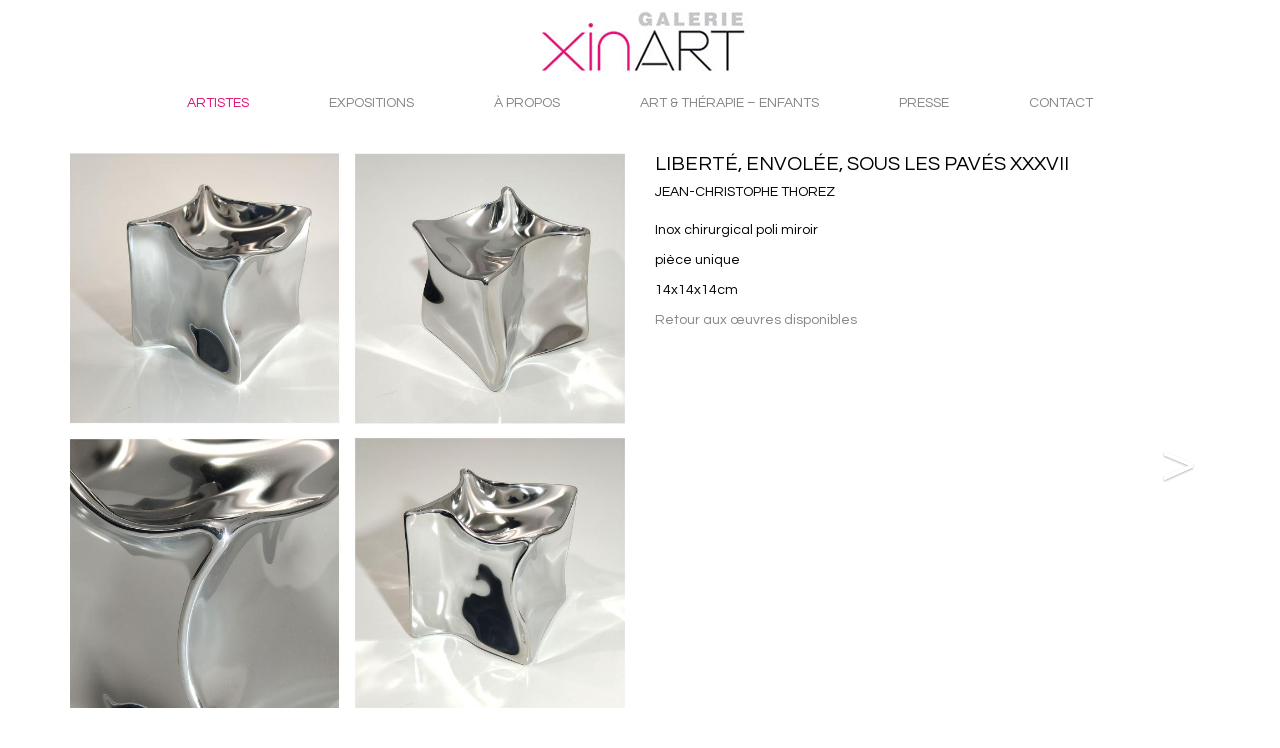

--- FILE ---
content_type: text/html; charset=UTF-8
request_url: https://xinart.fr/artwork/thorez-jean-christophe/thorez-liberte-envolee-sous-les-paves-xxxvii/778
body_size: 2807
content:
<!DOCTYPE html>
<html lang="fr">
  <head>
    <meta charset="utf-8">
    <meta http-equiv="X-UA-Compatible" content="IE=edge">
    <meta name="viewport" content="width=device-width, initial-scale=1">
    <meta name="description" content="Xin Art - Galerie d'art contemporain, île de Ré, à Ars en Ré. Expose des artistes variés : Antoine Rose ou encore Miss Tic, Jef Aérosol, YZ (Street Art)">
    <title>Xinart - Galerie d'art contemporain sur l'île de Ré, à Ars en Ré</title>
    <link rel="shortcut icon" href="images/favicon.ico" type="image/x-icon">
    <link rel="icon" href="images/favicon.ico" type="image/x-icon">

    <!-- Bootstrap -->
    <link rel="stylesheet" href="/css/bootstrap.min.css">
    <link rel="stylesheet" href="/css/font-awesome.min.css">
    <link rel="stylesheet" href="/css/lightbox.min.css">
    <link href="https://fonts.googleapis.com/css?family=Questrial" rel="stylesheet">
    <link rel="stylesheet" href="/css/jquery.fancybox.min.css">

    <!-- Toujours mettre ce CSS en dernier -->
    <link rel="stylesheet" href="/css/pluscom.css">

    <!-- HTML5 Shim and Respond.js IE8 support of HTML5 elements and media queries -->
    <!-- WARNING: Respond.js doesn't work if you view the page via file:// -->
    <!--[if lt IE 9]>
      <script src="https://oss.maxcdn.com/libs/html5shiv/3.7.2/html5shiv.js"></script>
      <script src="https://oss.maxcdn.com/libs/respond.js/1.4.2/respond.min.js"></script>
    <![endif]-->
    <script src='https://www.google.com/recaptcha/api.js'></script>
  </head>
    <!-- OPTION : menu -->
    <div class="container">
      <div class="row">
        <div class="col-xs-12">
          <a href="/"><img src="/images/logo.jpg" alt="" class="img-responsive center-block" /></a>
        </div>
      </div>
    </div>
    <nav class="navbar navbar-default" >
      <div class="container">
        <div class="navbar-header">
          <button type="button" class="navbar-toggle" data-toggle="collapse" data-target="#navbar">
            <span class="sr-only">Toggle navigation</span>
            <span class="icon-bar"></span>
            <span class="icon-bar"></span>
            <span class="icon-bar"></span>
          </button>
          <a class="navbar-brand" href="#"></a>
        </div>

        <!-- Collect the nav links, forms, and other content for toggling -->
        <div class="collapse navbar-collapse" id="navbar">
          <!-- menu gauche -->
          <ul class="nav navbar-nav">
            <li class="active"><a href="/artists">Artistes</a></li>
            <li class=""><a href="/exhibitions">Expositions</a></li>
            <li class=""><a href="/about">À propos</a></li>
            <li class=""><a href="/art-therapie-enfants">Art & Thérapie – Enfants</a></li>
            <li class=""><a href="/presse">Presse</a></li>
            <li class=""><a href="/contact">Contact</a></li>
          </ul>
          <!-- fin menu gauche -->
        </div><!-- /.navbar-collapse -->
      </div><!-- /.container-fluid -->
    </nav>
    <!-- /OPTION : menu -->

    <div class="container">
      <div class="row">
        <div class="col-xs-12">
                                                          
              <!-- développement oeuvres suivante / précédente -->

                                                                      
                                                                                      <a class="switch next-oeuvre" href="/artwork/thorez-jean-christophe/thorez-l-enfant-do-lundi/779">
                  >
                </a>
              
                              
              <!-- fin développement oeuvres suivante / précédente -->

                                                            
                                       

              <div class="row">
                <div class="col-sm-6">
                  <a href="/images/oeuvres/thorez-liberte-envolee-sous-les-paves-xxxvii.jpg" data-fancybox="gallery" data-caption="Liberté, envolée, sous les Pavés XXXVII">
                    <img class="img-responsive" src="/images/oeuvres/thorez-liberte-envolee-sous-les-paves-xxxvii.jpg" alt="Liberté, envolée, sous les Pavés XXXVII" />
                  </a>
                </div>
                <div class="col-sm-6 artwork">
                  <h1>Liberté, envolée, sous les Pavés XXXVII</h1>
                                    <h2>Jean-Christophe Thorez</h2>
                  <p>Inox chirurgical poli miroir</p>
                                      <p>pièce unique</p>
                                    <p>14x14x14cm</p>
                                    <p></p>

                  <p><a href="/artist/thorez-jean-christophe/43">Retour aux œuvres disponibles</a></p>



                  <br/>
                  <br/>
                  <br/>
                  
                </div>
              </div>

                              </div>
      </div>
    </div>


    <footer class="footer">
  <div class="container">
    <div class="row">
      <div class="col-xs-12">
        <p class="text-center reseaux-footer">
          <a href="https://www.facebook.com/xinartgalerie" target="_blank"><i class="fa fa-facebook"></i></a>
          <a href="https://twitter.com/GALERIE_XIN_ART" target="_blank"><i class="fa fa-twitter"></i></a>
          <a href="https://plus.google.com/u/0/b/101542004840663200171/101542004840663200171/posts" target="_blank"><i class="fa fa-google-plus"></i></a>
          <a href="https://www.instagram.com/xinartgalerie/" target="_blank"><i class="fa fa-instagram"></i></a>
          <a href="#" class="btn-pluscom" data-toggle="modal" data-target="#newsletterModal">Newsletter</a>
        </p>
      </div>
    </div>
    <div class="row">
      <div class="col-xs-12">
        <p class="text-center text-uppercase liens-footer">
          <span class="pink">Xin Art Galerie</span>
          <span>Contact@xinart.fr</span>
          <span>9, Route de St Clèment - 17590 Ars en Ré</span><br/>
          <span>Tel : + 33 (0)6 47 59 77 62</span>
          <span>Ouvert de 11h à 13h / 16h à 18h30</span>
          <span>Fermé le dimanche</span>
        </p>
      </div>
    </div>
    <div class="row">
      <div class="col-xs-12">
        <p class="text-center mentions-footer">
          <a href="/mentions-legales">Mentions légales</a>
          <span class="pink">|</span>
          <a href="https://pluscom.fr" target="_blank">&copy; 2018 Pluscom</a>
        </p>
      </div>
    </div>
  </div>
</footer>

<!-- Modal newsletter -->
<div class="modal fade" id="newsletterModal" tabindex="-1" role="dialog" aria-labelledby="newsletterModal">
  <div class="modal-dialog" role="document">
    <div class="modal-content">
      <div class="modal-header">
        <button type="button" class="close" data-dismiss="modal" aria-label="Close"><span aria-hidden="true">&times;</span></button>
        <h4 class="modal-title" id="newsletterModalTitle">Newsletter</h4>
      </div>
      <div class="modal-body">
        <p>Vous souhaitez connaître nos actualités ou recevoir une invitation pour les prochaines expositions de la Galerie Xin Art ?</p>
        <form method="post" id="newsletterForm">
          <div class="row form_group">
            <div class="col-sm-6">
              <label for="formEmail">Inscrivez-vous à notre newsletter !</label>
            </div>
            <div class="col-sm-6">
              <div class="input-group">
                <input class="form-control" type="email" name="email" id="formEmail" placeholder="Entrez votre adresse E-mail" />
                <span class="input-group-btn"><input type="submit" class="btn btn-default" value="Ok" /></span>
              </div>
            </div>
          </div>
      </form>
        <div class="result"></div>
      </div>
      <div class="modal-footer">
        <button type="button" class="btn btn-default" data-dismiss="modal">Fermer</button>
      </div>
    </div>
  </div>
</div>

<!-- jQuery (necessary for Bootstrap's JavaScript plugins) -->
<!-- <script src="/js/jquery-3.2.1.min.js"></script> -->
<script src="/js/jquery-3.3.1.min.js"></script>
<script src="/js/jquery.fancybox.min.js"></script>
<!-- Include all compiled plugins (below), or include individual files as needed -->
<script src="/js/bootstrap.min.js"></script>
<script src="/js/lightbox.min.js"></script>

<!-- Toujours mettre ce JS à la fin -->
<script src="/js/pluscom.js"></script>

<script>
$('document').ready(function(){
  $('[data-fancybox="gallery"]').fancybox({
  // Options will go here
});
  lightbox.option({
    'albumLabel': "Œuvre %1 sur %2"
  });
  $('#newsletterForm').submit(function(e){
    e.preventDefault();
    $.post('trait-newsletter.php', $(this).serialize(), function(data){
      $('#newsletterModal .result').html(data);
    });
  });
  
});
$(window).on('load', function(){
  //ici seront lancés les scripts après le chargement de la page + des images.
});
</script>

  </body>
</html>


--- FILE ---
content_type: text/css
request_url: https://xinart.fr/css/pluscom.css
body_size: 2072
content:
/*
*@colors
*rose : #de1274
*gris menu : #cfcecf
*gris : #878584
*/

/*
  ####  ###### #    # ###### #####    ##   #
 #    # #      ##   # #      #    #  #  #  #
 #      #####  # #  # #####  #    # #    # #
 #  ### #      #  # # #      #####  ###### #
 #    # #      #   ## #      #   #  #    # #
  ####  ###### #    # ###### #    # #    # ######
*/
body{
  font-family: 'Questrial', sans-serif;
  color:#878584;
}
a{
  color:#878584;
  transition: all 0.3s;
}
a:active, a:focus{
  color:#878584;
}
a:hover{
  color:#de1274;
  text-decoration:none;
}
.pink{
  color:#de1274 !important;
}
.black{
  color:#000 !important;
}
ul, ol{
  padding-left: 15px;
}

video{
  max-width: 100%;
}

.ratio {
  position: relative;
  width: 100%
}

.ratio::before {
  display: block;
  padding-top: var(--bs-aspect-ratio);
  content: ""
}

.ratio>* {
  position: absolute;
  top: 0;
  left: 0;
  width: 100%;
  height: 100%
}

.ratio-1x1 {
  --bs-aspect-ratio: 100%
}

.ratio-4x3 {
  --bs-aspect-ratio: 75%
}

.ratio-16x9 {
  --bs-aspect-ratio: 56.25%;
  color: red;
}

.ratio-21x9 {
  --bs-aspect-ratio: 42.8571428571%
}

/*
 #    # ######   ##   #####
 #    # #       #  #  #    #
 ###### #####  #    # #    #
 #    # #      ###### #    #
 #    # #      #    # #    #
 #    # ###### #    # #####
*/
.carousel-indicators li{
  border-color:#878584;
  height:5px;
  width:20px;
  border-radius:0;
}
.carousel-indicators .active{
  background-color:#878584;
  border-color:#878584;
  height:7px;
  width:20px;
}
.carousel-caption {
  position: relative;
  left: auto;
  right: auto;
  color:#878584;
  text-shadow:none;
  padding-bottom:5px;
  height:66px;
}
.carousel-caption h3{
  margin-top:10px;
  margin-bottom:5px;
}
.carousel-inner .item img{
  margin:0 auto;
}
.carousel-control{
  height:calc(100% - 66px);
  color:#fff;
  background:none !important;
  font-size:60px;
  width:10%;
}
.carousel-control .glyphicon-chevron-left, .carousel-control .glyphicon-chevron-right, .carousel-control .icon-next, .carousel-control .icon-prev{
  top:45%;
}
.carousel-control .glyphicon-chevron-right, .carousel-control .icon-next{
  right:20%;
}
.carousel-control .glyphicon-chevron-left, .carousel-control .icon-prev{
  left:20%;
}
.carousel-control .glyphicon-chevron-left, .carousel-control .glyphicon-chevron-right, .carousel-control .icon-next, .carousel-control .icon-prev{
  font-size:inherit;
}
.carousel-control:focus, .carousel-control:hover{
  color:#fff;
}
.glyphicon-chevron-left:before,
.glyphicon-chevron-right:before{
  content:"";
}

/*
 #    # ###### #    # #    #
 ##  ## #      ##   # #    #
 # ## # #####  # #  # #    #
 #    # #      #  # # #    #
 #    # #      #   ## #    #
 #    # ###### #    #  ####
*/
.navbar-default{
  border:none;
  background-color:transparent;
  border-radius: 0;
}
.navbar-default .navbar-nav>li>a{
  text-transform: uppercase;
  color:#878584;
}
.navbar-default .navbar-nav>li.active>a,
.navbar-default .navbar-nav>li.active>a:hover,
.navbar-default .navbar-nav>li.active>a:focus,
.navbar-default .navbar-nav>li>a:hover{
  color:#de1274;
  background:transparent;
}


/*
  ####   ####  #    # ##### ###### #    # #    #
 #    # #    # ##   #   #   #      ##   # #    #
 #      #    # # #  #   #   #####  # #  # #    #
 #      #    # #  # #   #   #      #  # # #    #
 #    # #    # #   ##   #   #      #   ## #    #
  ####   ####  #    #   #   ###### #    #  ####
*/
#carousel2 img{
  height:600px; 
}
h1{
  /* text-transform: uppercase; */
  position:relative;
  /* padding-bottom:10px; */
  color:#000;
  font-size:20px;
}
hr {
  margin-top: 5px;
  margin-bottom: 5px;
  border: 0;
  border-top: 1px solid #d6d5d5;
}
h2{
  text-transform: uppercase;
  position:relative;
  padding-bottom:10px;
  color:#000;
  font-size:26px;
}
.titre a{
  color:#000;
}
.titre:after,
h1:after{
  /* position: absolute;
  content:"";
  bottom:0;
  left:0;
  border-bottom:1px solid #de1274;
  width:170px; */
}
.btn-pluscom{
  font-size:0.8em;
  border:1px solid #878584;
  color:#878584;
  padding:3px 15px;
  text-transform: uppercase;
  background-color:transparent;
}
.btn-pluscom:hover{
  border-color:#fff;
  background-color:#de1274;
  color:#fff;
}

.artist-thumb{
  height:200px;
  background-repeat:no-repeat;
  background-position: center;
  background-size:cover;
  margin-bottom:10px;
}
.nav-tabs{
  margin-bottom:15px;
  border:none;
}
.nav-tabs > li > a{
  text-transform:uppercase;
  color:#878584;
  border:none;
  padding: 10px 30px 10px 0;
}
.nav-tabs>li.active>a, .nav-tabs>li.active>a:focus, .nav-tabs>li.active>a:hover{
  color:#000;
  background:transparent;
  border:none;
}
.nav-tabs>li>a:hover{
  border:none;
}
.nav>li>a:focus, .nav>li>a:hover{
  background:transparent;
}

.col-oeuvre{
  margin-bottom:20px;
}
.artist-thumbnail {
  height: 220px;
  border: 0px;
}
.caption h3 {
  text-transform: uppercase;
  font-weight: 500;
  font-size: 0.9em;
  margin: 2px 0px;
  letter-spacing: 1px;
  text-align: center;
}
.tab-content .thumbnail > a {
  width: 170px;
  height: 170px;
  display: flex;
  overflow: hidden;
  margin: 0 auto;
  flex-direction: column;
}
.tab-content .thumbnail > a img{
  max-height:100%;
  margin-top:auto;
  margin-bottom:auto;
}
.expo-thumbnail {
  height: 275px;
}
.artwork h1,
.artwork h2{
  text-transform: uppercase;
  margin-top:0;
}
.artwork h2{
  font-size:14px;
}
.artwork{
  color:#000;
}

.form-inline .form-control {
    width: 100%;
}
.form-inline label {
    line-height: 34px;
}
.form-group{
  width:100%;
}
.panel-default>.panel-heading+.panel-collapse>.panel-body{
  border:none;
}
.panel-group .panel{
  border:none;
}
.panel-default>.panel-heading{
  background:transparent;
  padding:0;
  border:none;
}
.panel-heading a:active,
.panel-heading a:focus{
  text-decoration: none;
}
.panel{
  -webkit-box-shadow:none;
  box-shadow:none;
}

.switch{
  position: absolute;
  top:calc(50% - 20px/2);
  z-index:2;
  color:#fff;
  font-size:6rem;
  text-shadow: 0 1px 2px rgba(0,0,0,.6);
  opacity:0.5;
}
.switch:hover{
  color:#fff;
  opacity:0.9;
}
.switch.prev-oeuvre{
  left:-30px;
}
.switch.next-oeuvre{
  right:30px;
}

/*
 ######  ####   ####  ##### ###### #####
 #      #    # #    #   #   #      #    #
 #####  #    # #    #   #   #####  #    #
 #      #    # #    #   #   #      #####
 #      #    # #    #   #   #      #   #
 #       ####   ####    #   ###### #    #
*/

footer.footer{
  margin-top:50px;
}
.reseaux-footer a{
  margin:0 10px;
}
.liens-footer span{
  margin:0 5px;
}


/*
 #####  ######  ####  #####   ####  #    #  ####  # #    # ######
 #    # #      #      #    # #    # ##   # #      # #    # #
 #    # #####   ####  #    # #    # # #  #  ####  # #    # #####
 #####  #           # #####  #    # #  # #      # # #    # #
 #   #  #      #    # #      #    # #   ## #    # #  #  #  #
 #    # ######  ####  #       ####  #    #  ####  #   ##   ######
*/

/* Small devices (landscape phones, 576px and up) */
@media (min-width: 576px) {

}

/* Medium devices (tablets, 768px and up) */
@media (min-width: 768px) {
  .navbar .navbar-nav {
    display: inline-block;
    float: none;
  }

  .navbar .navbar-collapse {
    text-align: center;
  }
  .navbar-nav>li>a {
    padding: 10px 40px;
  }
}

/* Large devices (desktops, 992px and up) */
@media (min-width: 992px) {

}

/* Extra large devices (large desktops, 1200px and up) */
@media (min-width: 1200px) {

}



/* ---- POP UP ------*/
#popup{
	position: fixed;
	top: 0;
	left: 0;
	background-color: rgba(0,0,0,0.7);
	width: 100%;
	height: 100%;
	z-index: 999;
}

#popup div{
  width: 455px;
  max-width: 80vw;
	height: 643px;
	padding: 10px;
	margin: 125px auto;
  background-position:top right;
  position: relative;
}
#popup div p, #popup div p a{
	color:#000;
	font-size:16px;
	text-align:center;
}

#popup a.close{
  position: absolute;
  background-position:top right;
  overflow: hidden;
  position: absolute;
  right: -9px;
  opacity: 0.8;
}
